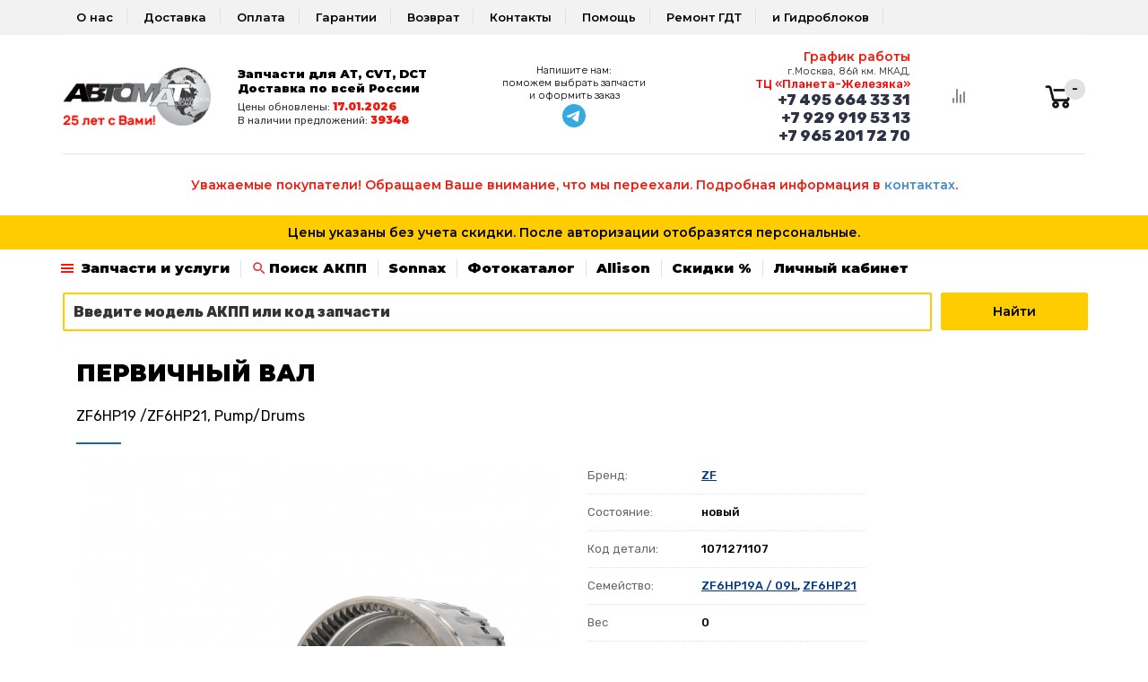

--- FILE ---
content_type: text/html; charset=utf-8
request_url: https://www.abtomat.ru/partDetail.aspx?code=1071-271-107
body_size: 86535
content:


<!DOCTYPE html>
<html>
<head id="Head1"><title>
	1071-271-107, ПЕРВИЧНЫЙ ВАЛ, для АКПП ZF6HP19A / 09L, ZF6HP21 купить в интернет-магазине Abtomat.ru
</title><meta http-equiv="Content-Type" content="text/html; charset=utf-8" /><meta name="viewport" content="width=device-width, initial-scale=1, user-scalable=no" /><meta name="Keywords" content="[keywords]" /><meta name="Description" content="1071-271-107, ПЕРВИЧНЫЙ ВАЛ, ZF6HP19 /ZF6HP21, Pump/Drums купить по выгодной цене в интернет-магазине Abtomat. Доставка запчастей акпп по России. Профессиональная консультация и подбор запчастей." /><meta name="robots" content="[indexfollow]" /><meta name="yandex-verification" content="7d5d05e047cd9338" /><link rel="icon" href="/favicon.ico" type="image/x-icon" /><link rel="shortcut icon" href="/favicon.ico" type="image/x-icon" /><link rel="stylesheet" href="/css/bootstrap.css" /><link rel="stylesheet" href="/css/css.css" /><link rel="stylesheet" href="/css/menu.css" /><link rel="stylesheet" href="/css/nav-cart.css" /><link rel="stylesheet" href="/css/search-tabs.css" /><link rel="stylesheet" href="/css/catalog-tabs.css" /><link rel="stylesheet" href="/css/pushy.css" /><link rel="stylesheet" href="/css/ya.css" />


    <script src="https://ajax.googleapis.com/ajax/libs/jquery/1.12.0/jquery.min.js"></script>
    <script type="text/javascript" src="/js/magiczoomplus/magiczoomplus.js"></script>
   <link rel="stylesheet" type="text/css" href="/js/magiczoomplus/magiczoomplus.css" /><link href="https://fonts.googleapis.com/css2?family=Montserrat:wght@100;300;400;500;600;700;900&amp;display=swap" rel="stylesheet" /></head>

<body>
<form method="post" action="/partDetail.aspx?code=1071-271-107" id="frmMain">
<div class="aspNetHidden">
<input type="hidden" name="__EVENTTARGET" id="__EVENTTARGET" value="" />
<input type="hidden" name="__EVENTARGUMENT" id="__EVENTARGUMENT" value="" />
<input type="hidden" name="__VIEWSTATE" id="__VIEWSTATE" value="/[base64]/0YfQsNGB0YLQtdC5INCw0LrQv9C/INC/0L4g0KDQvtGB0YHQuNC4LiDQn9GA0L7RhNC10YHRgdC40L7QvdCw0LvRjNC90LDRjyDQutC+0L3RgdGD0LvRjNGC0LDRhtC40Y8g0Lgg0L/[base64]/RG9jX0lEPTExODA0NA7QktC+0LfQstGA0LDRgmQCBQ9kFgJmDxUCGi9jb250ZW50LmFzcHg/[base64]/[base64]/QvtC60YPQv9C60Lgg0LPQuNC00YDQvtCx0LvQvtC60LA8L2gxPmRkAgYQFgIfBgXSCtCS0Ysg0L/RgNC40L7QsdGA0LXRgtCw0LXRgtC1IDEwMCUg0YDQsNCx0L7Rh9C40Lkg0LPQuNC00YDQvtCx0LvQvtC6LiDQlNC70Y8g0LPQsNGA0LDQvdGC0LjQuCDQtdCz0L4g0LjRgdC/0YDQsNCy0L3QvtGB0YLQuCDQvNGLINCy0YHQtdCz0LTQsCDQv9GA0L7QstC+0LTQuNC8INC/[base64]/0YDQvtGF0L7QtNC40YIg0L7QsdGP0LfQsNGC0LXQu9GM0L3Rg9GOINC+0LHQutCw0YLQutGDINC90LAg0YHRgtC10L3QtNC1LiANCtCf0YDQuCDQu9GO0LHRi9GFINGB0LvQvtC20L3QvtGB0YLRj9GFINCyINC/0YDQvtGG0LXRgdGB0LUg0YPRgdGC0LDQvdC+0LLQutC4INC40LfQtNC10LvQuNGPINC80LXRhdCw0L3QuNC6INC/0L7QutGD0L/QsNGC0LXQu9GPINC+0LHRj9C30LDRgtC10LvRjNC90L4g0L/QvtC70YPRh9Cw0LXRgiDQvdCw0YjRgyDQv9C+0LTQtNC10YDQttC60YMgLSDQutCy0LDQu9C40YTQuNGG0LjRgNC+0LLQsNC90L3Rg9GOINC/0L7QvNC+0YnRjCDQvdCw0YjQtdCz0L4g0LzQsNGB0YLQtdGA0LAg0L/[base64]/QvtGB0LvQtSDQvdC10YPQtNCw0YfQvdGL0YUg0L/QvtC/0YvRgtC+0Log0YPRgdGC0LDQvdC+0LLQutC4IC0g0YfQsNGB0YLRjCDRgdGA0LXQtNGB0YLQsiAo0L7RgiAyLjUwMCDQtNC+IDUuMDAwKSDQvNC+0LbQtdGCINCx0YvRgtGMINGD0LTQtdGA0LbQsNC90LAsINC00LvRjyDQv9C+0LLRgtC+0YDQvdC+0Lkg0L/QtdGA0LXQsdC+0YDQutC4INC4INC/0YDQvtCy0LXRgNC+0Log0YDQsNCx0L7RgtC+0YHQv9C+0YHQvtCx0L3QvtGB0YLQuCDQuNC30LTQtdC70LjRjy4NCijQktC+0LfQstGA0LDRgiDRgdGA0LXQtNGB0YLQsiDQv9GA0L7QuNGB0YXQvtC00LjRgiDQsiDQv9C+0LvQvdC+0Lwg0L7QsdGK0ZHQvNC1INC/0YDQuCDRgdC+0YXRgNCw0L3QvdC+0YHRgtC4INC90LDRiNC40YUg0L/Qu9C+0LzQsSwg0LjRgdC60LvRjtGH0LDRjtGJ0LjRhSDRg9GB0YLQsNC90L7QstC60YMg0L3QsCDQsNCy0YLQvtC80L7QsdC40LvRjCDQuCDQv9GA0L7QstC10YDQutC4INC60L7QvNC/0LvQtdC60YLQvdC+0YHRgtC4INCz0LjQtNGA0L7QsdC70L7QutCwKWRkAgMPFgIfBGVkAgcPZBYCAgEPDxYGHghDc3NDbGFzcwUKYnRuLWRhbmdlch8GBQzQl9Cw0L/[base64]/0YDQsNCy0LrRgyDQt9Cw0L/Rh9Cw0YHRgtC10Lkg0L/QviDQstGB0LXQuSDQoNC+0YHRgdC40LguINCV0YHQu9C4INC30LDQutCw0Lcg0L/QvtC00YLQstC10YDQttC00ZHQvSDQtNC+IDE0OjAwINC+0L0g0L7RgtCz0YDRg9C20LDQtdGC0YHRjyDQsiDRgtGA0LDQvdGB0L/QvtGA0YLQvdGD0Y4g0LrQvtC80L/QsNC90LjRjiDQuNC70Lgg0L/QtdGA0LXQvNC10YnQsNC10YLRgdGPINC90LAg0L/Rg9C90LrRgiDRhdGA0LDQvdC10L3QuNGPINC4INCy0YvQtNCw0YfQuCZuYnNwO9CyINGC0L7RgiDQttC1INC00LXQvdGMLiDQldGB0LvQuCDQt9Cw0LrQsNC3INC/0L7QtNGC0LLQtdGA0LbQtNGR0L0g0L/QvtGB0LvQtSAxNDowMCDRgtC+INC+0YLQs9GA0YPQt9C60LAg0Lgg0L/[base64]/Qu9Cw0YfQtdC90L3Ri9GFINC30LDQutCw0LfQvtCyINGBINC90LDRiNC40YUg0YHQutC70LDQtNC+0LIg0LIg0L/[base64]/QvtC30LLQvtC70Y/QtdGCINC60LvQuNC10L3RgtCw0Lwg0L/[base64]/0L7RgNGC0L3Ri9C80Lgg0LrQvtC80L/QsNC90LjRj9C80Lgg0L/QviDQoNC+0YHRgdC40Lg8L2gzPg0KPHA+0KPQv9Cw0LrQvtCy0LrQsCDQuCDQtNC+0YHRgtCw0LLQutCwINC/0L4g0JzQvtGB0LrQstC1ICjQtNC+INGC0YDQsNC90YHQv9C+0YDRgtC90L7QuSDQutC+0LzQv9Cw0L3QuNC4KSDQvtGB0YPRidC10YHRgtCy0LvRj9C10YLRgdGPINC90LDQvNC4INCx0LXRgdC/0LvQsNGC0L3QviDQtNC70Y8mbmJzcDvQt9Cw0LrQsNC30L7QsiDRgdCy0YvRiNC1IDEwIDAwMCDRgNGD0LHQu9C10LkuPC9wPg0KPHA+0JLQndCY0JzQkNCd0JjQlSE8YnI+DQogINCd0LUg0L/QvtC70L3Ri9C1INC40LvQuCDQvdC1INC/0YDQsNCy0LjQu9GM0L3Ri9C1INC60L7QvdGC0LDQutGC0L3Ri9C1INC00LDQvdC90YvQtSDQv9C+0LvRg9GH0LDRgtC10LvRjyDQvNC+0LPRg9GCINC/0YDQuNCy0LXRgdGC0Lgg0Log0LTQvtC/0L7Qu9C90LjRgtC10LvRjNC90YvQvCDQt9Cw0LTQtdGA0LbQutCw0LwhINCf0L7QttCw0LvRg9C50YHRgtCwLCDQstC90LjQvNCw0YLQtdC70YzQvdC+INC/[base64]/0LvQsNGC0YMg0LLQvtC30LzQvtC20L3QviDQstGL0LHQuNGA0LDRjyDQtNC70Y8g0L/QtdGA0LXQstC+0LfQutC4INGC0YDQsNC90YHQv9C+0YDRgtC90YPRjiDQutC+0LzQv9Cw0L3QuNGOINCh0JTQrdCaIC0g0LzRiyDQv9C+0LvRg9GH0LjQu9C4INC4INC/0YDQuNCz0L7RgtC+0LLQuNC70Lgg0JLQsNC8INC70YPRh9GI0LjQtSDRhtC10L3RiyDRjdGC0L7Qs9C+INC/0LXRgNC10LLQvtC30YfQuNC60LAhPGJyPg0K0JrRgNC+0LzQtSDQodCU0K3QmiDQtNC+0YHRgtCw0LLQutGDINC30LDQutCw0LfQvtCyINC/0L4g0KDQvtGB0YHQuNC4INC80Ysg0LTQvtCy0LXRgNGP0LXQvCDRgtGA0LDQvdGB0L/QvtGA0YLQvdGL0LzQuCDQutC+0LzQv9Cw0L3QuNGP0Lwg0LIg0YHQv9C40YHQutC1INC90LjQttC1LCDQvdC+INC+0L/Qu9Cw0YLQsCDQv9C10YDQtdCy0L7Qt9C60Lgg0LLQvtC30LzQvtC20L3QsCDQu9C40YjRjCDQv9GA0Lgg0L/[base64]/[base64]/[base64]/Qu9Cw0YLQvtC5INC/0LXRgNC10LLQvtC30LrQuCDQtNC+INC/0YPQvdC60YLQsCDQvdCw0LfQvdCw0YfQtdC90LjRjyAoMTAwMCDRgNGD0LHQu9C10Lkg0LTQu9GPINC+0L/Qu9Cw0YLRiyDQtNC+0YHRgtCw0LLQutC4INC/0L7RgdGL0LvQvtC6INC00L4gNSDQutCzLiDQv9GA0LjQsdCw0LLQu9GP0LXRgtGB0Y8g0LDQstGC0L7QvNCw0YLQuNGH0LXRgdC60LgpPC9saT4NCjwvdWw+DQoNCjxwPlAuUy4g0J/RgNC+0YHQuNC8INCy0LDRgSDRgdCy0LXRgNGP0YLRjCDRgtC10YXQvdC40YfQtdGB0LrQuNC1INC/0LDRgNCw0LzQtdGC0YDRiyDQtNC10YLQsNC70LXQuSDQuCDQutC+0LzQv9C70LXQutGC0L7QsiDRgSDQvtC/[base64]/0L7RgdC70LUg0LXQs9C+INC+0L/Qu9Cw0YLRiyEg0KPQv9Cw0LrQvtCy0LrQsCDQuCDQtNC+0YHRgtCw0LLQutCwINC/0L7RgdGL0LvQutC4INC/0LXRgNC10LLQvtC30YfQuNC60YMg0YHQvtCy0LXRgNGI0LDQtdGC0YHRjyDQvdCw0LzQuCDRgtC+0LvRjNC60L4g0L/QviDQv9GA0L7RgdGM0LHQtSDQutC70LjQtdC90YLQsCDQuCDQt9Cw0LrQsNC90YfQuNCy0LDQtdGC0YHRjyDQv9C+0YHQu9C1IDE4OjAwINC/0LXRgNC10LTQsNGH0LXQuSAi0Y3RgdGC0LDRhNC10YLRiyIg0LIg0LLQuNC00LUgU01TINGC0YDQtdC60LAg0LTQu9GPINC+0YLRgdC70LXQttC40LLQsNC90LjRjyDQvtGC0L/RgNCw0LLQu9C10L3QuNGPLiDQndCwINC00LDQvdC90L7QvCDRjdGC0LDQv9C1LCDQvtGC0LzQtdC90LjRgtGMINGH0YLQvi3Qu9C40LHQviDQsdC10Lcg0YTQuNC90LDQvdGB0L7QstGL0YUg0L/[base64]/QtdGA0LXQstC+0LfQutC4INC/0YDQuCDQvtGC0LrQsNC30LUg0LzQvtCz0YPRgiDRgdGC0LDRgtGMINC00L7RgNC+0LbQtSDRgdGC0L7QuNC80L7RgdGC0Lgg0YHQsNC80LjRhSDQstC+0LfQstGA0LDRidCw0LXQvNGL0YUg0L/QvtC30LjRhtC40LkgLSDQv9GA0L7RgdC40Lwg0Y3RgtC+INGD0YfQuNGC0YvQstCw0YLRjCDQv9GA0LjQvdC40LzQsNGPINGA0LXRiNC10L3QuNC1Ljxicj4NCtCh0L/QsNGB0LjQsdC+INC30LAg0L/QvtC90LjQvNCw0L3QuNC1ITwvcD5kZAIUD2QWBAICEBYCHwYFOjxoMT7QmtCw0YDRgtC+0YfQutCwLiDQkdC10LfQvtC/[base64]/QvtC70YPRh9C10L3QvdC+0LPQviDQv9GA0Lgg0L7RhNC+0YDQvNC70LXQvdC40Lg7PC9saT48bGk+0J7QvdC70LDQudC9LdC/0LXRgNC10LLQvtC00Ysg0LTQu9GPINC/0L7RgdGC0L7Rj9C90L3Ri9GFINC/0L7QutGD0L/QsNGC0LXQu9C10Lk7PC9saT48bGk+0J7RgtCz0YDRg9C30LrQuCDQv9GA0L7QuNGB0YXQvtC00Y/RgiDQsiDQtNC10L3RjCDQvtC/0LvQsNGC0Ysg0LjQu9C4INC90LAg0YHQu9C10LTRg9GO0YnQuNC5INGA0LDQsdC+0YfQuNC5INC00LXQvdGMOzwvbGk+PGxpPtCR0LXQtyDQvtC/0LvQsNGC0Ysg0LfQsNC60LDQt9GLINC90LUg0L7RgtCz0YDRg9C20LDRjtGC0YHRjyAtINC+0L/Qu9Cw0YLRiyDQv9GA0Lgg0L/QvtC70YPRh9C10L3QuNC4INC90LUg0L/RgNCw0LrRgtC40LrRg9C10Lw8L2xpPg0KPC91bD4NCjxwPtCe0L/[base64]/0LvQsNGC0LjRgtGMINC30LDQutCw0Lcg0LHQsNC90LrQvtCy0YHQutC40Lwg0L/QtdGA0LXQstC+0LTQvtC8LCBRUi3QutC+0LTQvtC8INC40LvQuCDRh9C10YDQtdC3INC40L3RgtC10YDQvdC10YIg0YEg0L/[base64]/[base64]/0YDQuNC+0LHRgNC10YLQtdC90LjRjyDRgtC+0LLQsNGA0LAg0LIg0LLQuNC00LUg0LrQvtC80L/Qu9C10LrRgtGD0Y7RidC40YUg0J/RgNC+0LTQsNCy0LXRhiDQs9Cw0YDQsNC90YLQuNGA0YPQtdGCINGA0LDQsdC+0YLQvtGB0L/QvtGB0L7QsdC90L7RgdGC0Ywg0LrQsNC20LTQvtC5INC40Lcg0LrQvtC80L/[base64]/RgNC40L7QsdGA0LXRgtCw0LXQvNC+0LPQviDRgtC+0LLQsNGA0LAg0Lgg0YLQvtCy0LDRgNCwINC40LzQtdGO0YnQtdCz0L7RgdGPINGDINCf0L7QutGD0L/[base64]/[base64]/0YDQuNC90LjQvNCw0LXRgtGB0Y8g0L3QsCDQs9Cw0YDQsNC90YLQuNC50L3QvtC1INC+0LHRgdC70YPQttC40LLQsNC90LjQtSDQsiDQotCe0Jkg0JbQlSDQutC+0LzQv9C70LXQutGC0L3QvtGB0YLQuCwg0LIg0LrQvtGC0L7RgNC+0Lkg0L7QvSDQsdGL0Lsg0L/RgNC40L7QsdGA0LXRgtC10L0uPC9saT4NCjxsaT7Qn9C+0YLRgNC10LHQuNGC0LXQu9GMINCy0L/RgNCw0LLQtSDQvtGC0LrQsNC30LDRgtGM0YHRjyDQvtGCINGC0L7QstCw0YDQsCDQsiDQu9GO0LHQvtC1INCy0YDQtdC80Y8g0LTQviDQtdCz0L4g0L/QtdGA0LXQtNCw0YfQuCwg0LAg0L/[base64]/QvtGC0YDQtdCx0LjRgtC10LvRjNGB0LrQuNC1INGB0LLQvtC50YHRgtCy0LAsPGJyPg0KLSDQv9GA0LjRgdGD0YLRgdGC0LLRg9C10YIg0LTQvtC60YPQvNC10L3Rgiwg0L/QvtC00YLQstC10YDQttC00LDRjtGJ0LjQuSDRhNCw0LrRgiDQuCDRg9GB0LvQvtCy0LjRjyDQv9C+0LrRg9C/0LrQuCDRg9C60LDQt9Cw0L3QvdC+0LPQviDRgtC+0LLQsNGA0LAuPGJyPg0K0J7RgtGB0YPRgtGB0YLQstC40LUg0YMg0L/QvtGC0YDQtdCx0LjRgtC10LvRjyDQlNCe0JrQo9Cc0JXQndCi0JAsINC/0L7QtNGC0LLQtdGA0LbQtNCw0Y7RidC10LPQviDRhNCw0LrRgiDQuCDRg9GB0LvQvtCy0LjRjyDQv9C+0LrRg9C/0LrQuCDRgtC+0LLQsNGA0LAsINCd0JUg0LvQuNGI0LDQtdGCINC10LPQviDQstC+0LfQvNC+0LbQvdC+0YHRgtC4INGB0YHRi9C70LDRgtGM0YHRjyDQvdCwINC00YDRg9Cz0LjQtSDQtNC+0LrQsNC30LDRgtC10LvRjNGB0YLQstCwINC/0YDQuNC+0LHRgNC10YLQtdC90LjRjyDRgtC+0LLQsNGA0LAg0YMg0LTQsNC90L3QvtCz0L4g0L/RgNC+0LTQsNCy0YbQsC48L2xpPg0KPGxpPtCf0YDQuCDQvtGC0LrQsNC30LUg0L/QvtGC0YDQtdCx0LjRgtC10LvRjyDQvtGCINGC0L7QstCw0YDQsCDQv9GA0L7QtNCw0LLQtdGGINCy0L7Qt9Cy0YDQsNGJ0LDQtdGCINC10LzRgyDQtNC10L3QtdC20L3Rg9GOINGB0YPQvNC80YMsINGD0L/Qu9Cw0YfQtdC90L3Rg9GOINC/0L7RgtGA0LXQsdC40YLQtdC70LXQvCDQv9C+INC00L7Qs9C+0LLQvtGA0YMsINC30LAg0LjRgdC60LvRjtGH0LXQvdC40LXQvCDRgNCw0YHRhdC+0LTQvtCyINC/0YDQvtC00LDQstGG0LAg0L3QsCDQtNC+0YHRgtCw0LLQutGDINC+0YIg0L/QvtGC0YDQtdCx0LjRgtC10LvRjyDQstC+0LfQstGA0LDRidC10L3QvdC+0LPQviDRgtC+0LLQsNGA0LAsINC90LUg0L/QvtC30LTQvdC10LUg0YfQtdC8INGH0LXRgNC10Lcg0JTQldCh0K/QotCsINCU0J3QldCZINGB0L4g0LTQvdGPINC/[base64]/QvtGB0YLQsNCy0YnQuNC60L7QvCDQvdCwINC30LDQv9Cw0YHQvdGL0LUg0YfQsNGB0YLQuCAo0KLQvtCy0LDRgCkg0LTQu9GPINCw0LLRgtC+0LzQvtCx0LjQu9C10LksINGB0L7RgdGC0LDQstC70Y/QtdGCIDEyICZuYnNwO9C80LXRgdGP0YbQtdCyINGBINC80L7QvNC10L3RgtCwINC/0L7RgdGC0LDQstC60Lgg0KLQvtCy0LDRgNCwINCf0L7QutGD0L/[base64]/0YDQuNC90LjQvNCw0Y7RgtGB0Y8g0YLQvtC70YzQutC+INCyINGC0L7QvCDRgdC70YPRh9Cw0LUsINC10YHQu9C4INGD0YHRgtCw0L3QvtCy0LrQsCDQv9GA0L7QuNC30LLQvtC00LjQu9Cw0YHRjCDQv9GA0LXQtNC/0YDQuNGP0YLQuNC10LwgKNC/0YDQtdC00L/RgNC40L3QuNC80LDRgtC10LvQtdC8KSwg0LrQstCw0LvQuNGE0LjQutCw0YbQuNGPINC60L7RgtC+0YDQvtCz0L4g0L3QsCDQstGL0L/QvtC70L3QtdC90LjQtSDQtNCw0L3QvdC+0LPQviDQstC40LTQsCDRgNCw0LHQvtGCINC/0L7QtNGC0LLQtdGA0LbQtNCw0LXRgtGB0Y8g0YHQvtC+0YLQstC10YLRgdGC0LLRg9GO0YnQuNC8INGB0LXRgNGC0LjRhNC40LrQsNGC0L7QvC48L2xpPg0KPGxpPtCY0Lct0LfQsCDRgNC10LzQvtC90YLQsCDQuNC70Lgg0L/QvtGB0YLQsNCy0LrQuCDQt9Cw0LzQtdC90Ysg0KLQvtCy0LDRgNCwINCz0LDRgNCw0L3RgtC40LnQvdGL0Lkg0YHRgNC+0Log0L3QtSDQv9GA0L7QtNC70LXQstCw0LXRgtGB0Y88L2xpPg0KDQo8bGk+0JPQsNGA0LDQvdGC0LjQudC90YvQtSDQvtCx0Y/Qt9Cw0YLQtdC70YzRgdGC0LLQsCDQvdC1INGA0LDRgdC/0YDQvtGB0YLRgNCw0L3Rj9GO0YLRgdGPINC90LA6DQo8b2wgc3RhcnQ9IjEiIGNsYXNzPSJsaS1saXN0Ij4NCjxsaT7QotC+0LLQsNGALCDQuNGB0L/QvtC70YzQt9GD0LXQvNGL0Lkg0L3QtSDQv9C+INC90LDQt9C90LDRh9C10L3QuNGOINC40LvQuCDRgSDQvdCw0YDRg9GI0LXQvdC40LXQvCDQv9GA0LDQstC40Lsg0L/RgNC40LzQtdC90LXQvdC40Y8sINGN0LrRgdC/0LvRg9Cw0YLQsNGG0LjQuCDQuCDQvtCx0YHQu9GD0LbQuNCy0LDQvdC40Y8sINC+0L/QuNGB0LDQvdC90YvRhSDQsiDRgtC10YXQvdC40YfQtdGB0LrQvtC5INC00L7QutGD0LzQtdC90YLQsNGG0LjQuC48L2xpPg0KPGxpPtCi0L7QstCw0YAsINC/0L7QstGA0LXQttC00LXQvdC40LUg0LrQvtGC0L7RgNC+0LPQviDQstC+0LfQvdC40LrQu9C+INCy0YHQu9C10LTRgdGC0LLQuNC1INC+0YjQuNCx0L7QuiDQn9C+0LrRg9C/0LDRgtC10LvRjyDQv9GA0Lgg0L/QvtC00LHQvtGA0LUg0LfQsNC/0YfQsNGB0YLQtdC5LCDQvdC10LrQstCw0LvQuNGE0LjRhtC40YDQvtCy0LDQvdC90L7QuSDRg9GB0YLQsNC90L7QstC60LUsINC/0L7QstGA0LXQttC00LXQvdC40Y/[base64]/[base64]/0L7RgNGC0L3Ri9GFINC/0YDQvtC40YHRiNC10YHRgtCy0LjQuSwg0LjQvNC10Y7RidC40LUg0YHQu9C10LTRiyDQvdC10L/RgNCw0LLQuNC70YzQvdC+0Lkg0YPRgdGC0LDQvdC+0LLQutC4INC4INC/0L7QstGA0LXQttC00LXQvdC40LUg0LrQvtGC0L7RgNGL0YUg0Y/[base64]/0L7QutGD0L/QsNGC0LXQu9C4ITwvaDI+DQo8aHI+DQo8cD7QktC10YDQvdGD0YLRjCDQkS/QoyDQt9Cw0L/Rh9Cw0YHRgtC4INC90LDQt9Cw0LQsINC6INGB0L7QttCw0LvQtdC90LjRjiwg0L3QtdCy0L7Qt9C80L7QttC90L4uPGJyPg0K0J/[base64]/0L7RgdC70LUg0L7Qv9C70LDRgtGLINC+0LfQvdCw0YfQsNC10YIg0YHQvtCz0LvQsNGB0LjQtSDRgSDRjdGC0LjQvNC4INGD0YHQu9C+0LLQuNGP0LzQuC48L3A+DQo8cD7QodC/0LDRgdC40LHQviDQt9CwINC/[base64]/Qu9Cw0YjQutC4INGBINC60L7RgNC30LjQvdC+0Lk8L2gxPmRkAgYQFgIfBgWoA9CU0L7QsdCw0LLQuNCyINCyINCa0L7RgNC30LjQvdGDINGA0LXQvNC60L7QvNC/0LvQtdC60YIg0LzQsNGB0YLQtdGA0LrQuNGCINCS0Ysg0YPQstC10LvQuNGH0LjRgtC1INGB0LLQvtGOINGB0LrQuNC00LrRgyDQtdGJ0ZEg0L3QsCAtMTAlINC4INGB0LzQvtC20LXRgtC1INGA0LDRgdGB0YfQuNGC0YvQstCw0YLRjCDQvdCwINCx0LXRgdC/0LvQsNGC0L3Rg9GOINC00L7RgdGC0LDQstC60YMg0LfQsNC60LDQt9CwINC/0L4g0JzQvtGB0LrQstC1LjxkaXY+PGJyPjwvZGl2PjxkaXY+0JLQvtC30LzQvtC20L3QsCDQvNCz0L3QvtCy0LXQvdC90LDRjyDQvtC/0LvQsNGC0LAg0LfQsNC60LDQt9CwINC60LDRgNGC0L7QuSBWSVNBINC40LvQuCBNQVNURVJDQVJEINC00LvRjyDRg9GB0LrQvtGA0LXQvdC40Y8g0L7RgtCz0YDRg9C30LrQuC48L2Rpdj5kZAIDD2QWAgIBD2QWBAICEBYCHwYFQTxoMT7QotC10LrRgdGCINC/0L7RgdC70LUg0L/QvtC70L7QttC40YLRjCDQsiDQutC+0YDQt9C40L3RgzwvaDE+ZGQCBhAWAh8GBdkB0JLRiyDQvtGC0L/RgNCw0LLQuNC70Lgg0L3QsNC8INGN0LrRgdC/0YDQtdGB0YEt0LfQsNC/0YDQvtGBLjxicj4NCtCf0L7QttCw0LvRg9C50YHRgtCwLCDQtNC+0LbQtNC40YLQtdGB0YwgU01TINGBINC+0YLQstC10YLQvtC8INC40LvQuCDQt9Cy0L7QvdC+0Log0YHQvtGC0YDRg9C00L3QuNC60LAuIDxicj4NCtCh0L/QsNGB0LjQsdC+INC30LAg0L7QsdGA0LDRidC10L3QuNC1IWRkAgcPZBYMZg9kFgQCAhAWAh8GBRM8aDE+0KHQuNC90Y/RjzwvaDE+ZGQCBhAWAh8GBVDQkNCy0YLQvtGA0LjQt9GD0LnRgtC10YHRjCwg0YfRgtC+0LHRiyDQstC40LTQtdGC0Ywg0YbQtdC90Ysg0YHQviDRgdC60LjQtNC60L7QuWRkAgIPZBYEAgIQFgIfBgUpPGgxPtCa0YDQsNGB0L3QsNGPINC/0L7QtCDQt9Cw0LrQsNC3PC9oMT5kZAIGEBYCHwYF4gQ8cD7QotC+0LLQsNGAINC+0YLRgdGD0YLRgdGC0LLRg9C10YIuINCU0LvRjyDQv9C+0LjRgdC60LAg0JLQsNC8INC90LXQvtCx0YXQvtC00LjQvNC+INC+0YTQvtGA0LzQuNGC0Ywg0LfQsNC/0YDQvtGBINC4INC+0YHRgtCw0LLQuNGC0Ywg0YHQstC+0Lkg0LrQvtC90YLQsNC60YIuICDQndCw0LbQvNC40YLQtSDQutC90L7Qv9C60YMgwqs8c3Ryb25nPtCX0LDQv9GA0L7RgTwvc3Ryb25nPsK7INC00LvRjyDQvtGC0L/RgNCw0LLQutC4INC30LDRj9Cy0LrQuCDQvdCwINGC0L7QstCw0YAgKDxzdHJvbmc+0L/QviDRgtC10LvQtdGE0L7QvdGDINC30LDRj9Cy0LrQuCDQvdC1INC/0YDQuNC90LjQvNCw0Y7RgtGB0Y88L3N0cm9uZz4pLiDQnNGLINC/0L7QuNGJ0LXQvCDQtdCz0L4g0LIg0YDQsNCx0L7Rh9C10LUg0LLRgNC10LzRjyDQuCDRgdCy0Y/QttC10LzRgdGPINGBINCS0LDQvNC4INC00LvRjyDRgdC+0LPQu9Cw0YHQvtCy0LDQvdC40Y8g0L/[base64]/QvtGE0L7RgNC80LjRgtGMINC30LDQutCw0Lc8L2g0Pg0KPGhyPg0KPG9sPg0KPGxpPtCa0L3QvtC/0LrQvtC5ICLQkiDQutC+0YDQt9C40L3RgyIg0LTQvtCx0LDQstGM0YLQtSDRgtC+0LLQsNGAINCyINC60L7RgNC30LjQvdGDOzwvbGk+DQo8bGk+0J/QtdGA0LXQudC00LjRgtC1IDxhIGhyZWY9Ii9iYXNrZXQuYXNweCIgdGFyZ2V0PSJfYmxhbmsiPtCyINC60L7RgNC30LjQvdGDPC9hPiDQuCDQstGL0LHQtdGA0LjRgtC1INGB0L/QvtGB0L7QsSDQv9C+0LvRg9GH0LXQvdC40Y8g0LfQsNC60LDQt9CwOzwvbGk+DQo8bGk+0JDQstGC0L7RgNC40LfRg9C50YLQtdGB0Ywg0L/QviDQvNC+0LHQuNC70YzQvdC+0LzRgyDQvdC+0LzQtdGA0YMg0Lgg0L/QvtC00YLQstC10YDQtNC40YLQtSDQt9Cw0LrQsNC3LjwvbGk+DQo8L29sPg0K0J/QvtC60YPQv9Cw0YLQtdC70Y/[base64]/Qu9Cw0YfQtdC90L3Ri9GFINC30LDQutCw0LfQvtCyINGBINC90LDRiNC40YUg0YHQutC70LDQtNC+0LIg0LIg0L/[base64]/RG9jX0lEPTQzNzQwIiB0YXJnZXQ9Il9ibGFuayI+0J/QktCXINCf0LvQsNC90LXRgtCwINCW0LXQu9C10LfRj9C60LA8L2E+KS48YnI+DQrQktC+0LfQvdC40LrQvdGD0YIg0LLQvtC/0YDQvtGB0Ysg0L/[base64]/[base64]/[base64]/HqGpL9E4fClQc=" />
</div>

<script type="text/javascript">
//<![CDATA[
var theForm = document.forms['frmMain'];
if (!theForm) {
    theForm = document.frmMain;
}
function __doPostBack(eventTarget, eventArgument) {
    if (!theForm.onsubmit || (theForm.onsubmit() != false)) {
        theForm.__EVENTTARGET.value = eventTarget;
        theForm.__EVENTARGUMENT.value = eventArgument;
        theForm.submit();
    }
}
//]]>
</script>


<script src="/WebResource.axd?d=4HrSpG_cMdjCEj35f5i9pMYSsBnF_ks2J3CHP_KbQLgHnv4FvcP35PqQK06Dd93oT-BROwq3PHOoUiPK0uhlyA2&amp;t=637823473705833095" type="text/javascript"></script>


<script src="/ScriptResource.axd?d=cCXkCE0yMSKXfj0mpkfXlW35C42w8ooofzsYaAcWAcV5XLjlJeb7soZxuvUaPPagXfzDhg8FTnkkjr5X33WHu9YEHVQ3ygY-8v0GpCsiPZcwaNi3XeJI7z5CJrEohT6ZwKSZ6N6bsVeJEOdNWMnSc0TnberQQ7K7PsIpntL23aY1&amp;t=ffffffffaa493ab8" type="text/javascript"></script>
<script type="text/javascript">
//<![CDATA[
if (typeof(Sys) === 'undefined') throw new Error('ASP.NET Ajax client-side framework failed to load.');
//]]>
</script>

<script src="/ScriptResource.axd?d=Ojq6pmezbvEiqjqMOe1vjmt2AHaCK0X-GCKYzj-YxjmsxNVBXWzi2g-vhsXlRVu_439iUywLWscHneMK1kVe4ywU7xOcybDrdpltB-3wB_e6TpJl2fErFHbcBqfjZMYzbsTQekOugSCv18EKmGFAUOh_mVeG79e2k4pOe0_WFa8qpS3AZJvFfiyNPlC6IiYA0&amp;t=ffffffffaa493ab8" type="text/javascript"></script>
<div class="aspNetHidden">

	<input type="hidden" name="__VIEWSTATEGENERATOR" id="__VIEWSTATEGENERATOR" value="AB3A1B8F" />
</div>
    <div class="site-overlay"></div>
    <div id="container">

    
        <div id="UpdateProgress1" style="display:none;">
	
            <div style="position: fixed;z-index: 101;top: 50%;left: 50%;margin: -64px 0 0 -64px;">
                <img src="/img/wait.gif" />
            </div>
        
</div>
        <script type="text/javascript">
//<![CDATA[
Sys.WebForms.PageRequestManager._initialize('ctl00$ScriptManager1', 'frmMain', ['tctl00$MasterHeader1$UpdatePanel1','MasterHeader1_UpdatePanel1','tctl00$cphIndex$partDetail1$UpdatePanel01','cphIndex_partDetail1_UpdatePanel01','tctl00$cphIndex$partDetail1$UpdatePanel002','cphIndex_partDetail1_UpdatePanel002'], [], [], 90, 'ctl00');
//]]>
</script>



        

<div class="header-menu-area">
  <div class="container">
     <div class="header-menu-layer">
        <div class="row">
            <div class="col-md-12 hidden-sm hidden-xs top-menu">
<ul class="menu">
                
                        <li><a href="/content.aspx?Doc_ID=45182" >О нас</a></li>
                    
                        <li><a href="/content.aspx?Doc_ID=43740" >Доставка</a></li>
                    
                        <li><a href="/content.aspx?Doc_ID=43462" >Оплата</a></li>
                    
                        <li><a href="/content.aspx?Doc_ID=42725" >Гарантии</a></li>
                    
                        <li><a href="/content.aspx?Doc_ID=118044" >Возврат</a></li>
                    
                        <li><a href="/content.aspx?Doc_ID=45186" >Контакты</a></li>
                    
                        <li><a href="/content.aspx?Doc_ID=45187" >Помощь</a></li>
                    
                        <li><a href="/repairGT.aspx" >Ремонт ГДТ</a></li>
                    
                        <li><a href="/repair-gb.aspx" >и Гидроблоков</a></li>
                    
</ul>
           </div>
        </div>
     </div>
  </div>
</div>


<div id="MasterHeader1_UpdatePanel1">
	

<div class="info-mobile-area hidden-lg hidden-md hidden-sm push">
  <div class="container">
     <div class="info-mobile-layer">
        <div class="row">
            <div class="hidden-lg hidden-md col-sm-6 col-xs-6"><a href="tel:+74956643331" style="text-decoration: none">+7 495 6643331</a></div>
            <div class="hidden-lg hidden-md col-sm-6 col-xs-6"><a href="tel:+79299195313" style="text-decoration: none">+7 929 9195313</a></div>
        </div>
     </div>
  </div>
</div>

<div class="header-area push">
   <div class="container">
      <div class="header-layer">
         <div class="row vertical-align">
                 
             
            <div class="col-md-2 col-sm-2 col-xs-9 logo"><a href="/"><img src="/images/logo.png" border="0" /></a></div>
            <div class="col-md-3 hidden-sm hidden-xs name">
                Запчасти для АТ, CVT, DCT<br />
		Доставка по всей России<br />
                <span>Цены обновлены: <div>17.01.2026</div><br />В наличии предложений: <div>39348</div></span>

<!--
<br />
<ul class="nav-work">
  <li><a href="#">График работы в праздники</a>
    <div style="left: 0px; width: 350px!important;">
    <div class="nav-column" style="width: 100%">
     <ul>
       <li class="cart-graph">30.12.2025 с 09 до 17</li>
       <li class="cart-graph">03.01.2026 с 10 до 15</li>
       <li class="cart-graph">05 - 06.01.2026 с 10 до 17</li>
       <li class="cart-graph">07.01.2026 выходной</li>
       <li class="cart-graph">08 - 09.01.2026 с 10 до 17</li>
       <li class="cart-graph">10.01.2026 с 10 до 15</li>
     </ul>
    </div>
    </div>
  </li>
</ul>
-->
            </div>
            <div class="col-md-2 col-sm-3 hidden-xs messenger">Напишите нам:<br />поможем выбрать запчасти<br />и оформить заказ<br />
<a href="https://t.me/+79652017270" rel="nofollow"><img src="/images/telegram.svg" border="0" width="32" /></a>
            </div>
            <div class="col-md-3 col-sm-5 hidden-xs phone">
<ul class="nav-work">
  <li><a href="#">График работы</a>
    <div style="left: 0px; width: 350px!important;">
    <div class="nav-column" style="width: 100%">
     <ul>	 
       <li class="head-graph"><span>Приём звонков и консультации:</span><br />Пн.-Пт.: с 9.00 до 18.00<br />Сб.: с 10.00 до 17.00<br />Вс.: выходной день.</li>
       <li class="head-graph"><span>Выдача оплаченных и доставленных заявок</span> производится с 9:00 до 23:00 ежедневно.</li>
	   
       <li class="head-graph"><a href="/content.aspx?Doc_ID=45186">подробнее о графике работы</a></li>
     </ul>
    </div>
    </div>
  </li>
</ul>
            <br />
            г.Москва, 86й км. МКАД,<br /><a href="/content.aspx?Doc_ID=45186" style="font-size: 13px; font-weight: 500; color: #ff0000">ТЦ «Планета-Железяка»</a><br />
	    <a href="tel:+74956643331" style="text-decoration: none">+7 495 664 33 31</a><br />
            <a href="tel:+79299195313" style="text-decoration: none">+7 929 919 53 13</a><br />
            <a href="tel:+79652017270" style="text-decoration: none">+7 965 201 72 70</a><br />
            </div>
            <div class="col-md-1 col-sm-1 hidden-xs compare-box"><div id="compare-info"></div></div>
            <div class="hidden-lg hidden-md hidden-sm col-xs-12 messenger">Напишите нам:<br />поможем выбрать запчасти<br />и оформить заказ<br />
<a href="https://t.me/+79652017270" rel="nofollow"><img src="/images/telegram.svg" border="0" width="32" /></a>
            </div>
            <div class="col-md-1 col-sm-1 col-xs-3 cart">
            <ul class="nav-cart">
                <li><a href="/basket.aspx" title="перейти в корзину">
                    <div id="cart-info"><span id="cart_small_goods">- </span></div>
                </a>
                    <div style="right: 0px; width: 220px!important;">
                        <div class="nav-column" style="width: 100%">
                            <ul>
                                <li class="cart-ico-1"><a href="/basket.aspx" id="MasterHeader1_liCartCnt">В вашей корзине товаров: -</a></li>
                                <li class="cart-ico-2"><a href="/basketDelivery.aspx">Выбор способа получения заказа</a></li>
                                <li class="cart-ico-3"><a href="/profile.aspx">Личный кабинет и оплата заказов</a></li>
                            </ul>
                        </div>
                    </div>
                </li>
            </ul>

            </div>
            
         </div>
      </div>
   </div>
</div>

<div class="news-area push">
   <div class="container">
      <div class="news-layer">
         <div class="row">
            <div class="col-md-12 col-sm-12 col-xs-12 news">Уважаемые покупатели! Обращаем Ваше внимание, что мы переехали. Подробная информация в <a href="/content.aspx?Doc_ID=45186">контактах</a>.</div>            
         </div>
      </div>
   </div>
</div>
       

    <script type="text/javascript" src="/js/jquery-migrate-1.2.1.js"></script>
    <script src="/js/jquery.autocomplete.js" type="text/javascript"></script>
    <link href="/_abtomat/External/styles/jquery.autocomplete.css" rel="stylesheet" type="text/css"/>
    <script type="text/javascript" src="/js/utils_new.js"></script>
    <script src="/js/jquery.maskedinput.js"  type="text/javascript"></script>
    <script src="/js/main.js"  type="text/javascript"></script>



</div>


<div class="menu-mobile-area hidden-lg hidden-md push">
   <div class="container">
      <div class="menu-mobile-layer">
         <div class="row">
            <div class="hidden-lg hidden-md col-sm-1 col-xs-2"><div class="menu-btn"><img src="/images/menu_mobile.png" border="0" /></div></div>
            <div class="hidden-lg hidden-md col-sm-11 col-xs-10 name-mobile"><span>Цены обновлены: <div>17.01.2026</div><br />В наличии предложений: <div>39348</div></span>
            </div>
<!--            <div class="hidden-lg hidden-md hidden-sm col-xs-2 wa-mobile"><a href="tel:+78006005134" style="text-decoration: none"><img src="/images/im.png" border="0" /></a></div> -->
         </div>
      </div>
   </div>
</div>



        


<div class='header-box-text'>Цены указаны без учета скидки. После авторизации отобразятся персональные.</div><div id="extraMenu" class="menu-area hidden-sm hidden-xs push">
            <div class="container">
                <div class="menu-layer">
                    <div class="row">
                        <ul class="nav">
                            <li><a href="#" class="catalog-menu">Запчасти и услуги</a>
                                <div style="left: 10px; width: 98%!important;">
                                    <div class="nav-column" style="width: 28%;">
<ul>
<li><a href="/ShortNameList.aspx?Short=Transmissiya">АКПП трансмиссии</a></li>
<li><a href="/ShortNameList.aspx?Short=baraban">Барабаны</a></li>
<li><a href="/ShortNameList.aspx?Short=blok-solenoidov">Блоки соленоидов</a></li>
<li><a href="/ShortNameList.aspx?Short=val">Валы</a></li>
<li><a href="/parts.aspx?SubCategory=vtulki">Втулки</a></li>
<li><a href="/parts.aspx?SubCategory=gidrobloki">Гидроблоки</a></li>
<li><a href="/parts.aspx?SubCategory=gidrotransformatory">Гидротрансформаторы</a></li>
<li><a href="/ShortNameList.aspx?Short=datchik">Датчики</a></li>
<li><a href="/ShortNameList.aspx?Short=differencial">Дифференциалы</a></li>
<li><a href="/ShortNameList.aspx?Short=zadnyaya-kryshka">Задняя крышка корпуса</a></li>
<li><a href="/ShortNameList.aspx?Short=Frikciony-komplekt-">Комплекты фрикционных дисков</a></li>
<li><a href="/ShortNameList.aspx?Short=korpus-akpp">Корпус акпп</a></li>
<li><a href="/parts.aspx?num=13">Литература по ремонту</a></li>
<li><a href="/parts.aspx?SubCategory=lenty">Ленты тормозные</a></li>
</ul>
                                    </div>
                                    <div class="nav-column" style="width: 25%;">
<ul>
<li><a href="/parts.aspx?akpp=&num=16">Масло трансмиссионное</a></li>
<li><a href="/ShortNameList.aspx?Short=nasos">Насосы</a></li>
<li><a href="/ShortNameList.aspx?Short=obgonnaya-mufta">Обгонные муфты</a></li>
<li><a href="/ShortNameList.aspx?Short=opornyj-disk">Опорные диски</a></li>
<li><a href="/ShortNameList.aspx?Short=planetarnyj-ryad">Планетарный ряд</a></li>
<li><a href="/ShortNameList.aspx?Short=poddon">Поддоны</a></li>
<li><a href="/parts.aspx?SubCategory=podshipniki">Подшипники</a></li>
<li><a href="/parts.aspx?SubCategory=porshni">Поршни</a></li>
<li><a href="/ShortNameList.aspx?Short=provodka-elektricheskaya">Проводка</a></li>
<li><a href="/parts.aspx?SubCategory=prokladki">Прокладки</a></li>
<li><a href="/parts.aspx?SubCategory=prochee">Прочее</a></li>
<li><a href="/ShortNameList.aspx?Short=pruzhina">Пружины</a></li>
<li><a href="/ShortNameList.aspx?Short=radiator">Радиаторы охлаждения</a></li>
</ul>
                                    </div>
                                    <div class="nav-column" style="width: 25%;">
<ul>
<li><a href="/ShortNameList.aspx?Short=remen-variatora">Ремни вариатора</a></li>
<li><a href="/parts.aspx?SubCategory=remkomplekty">Ремкомплекты</a></li>
<li><a href="/parts.aspx?SubCategory=sal-niki">Сальники</a></li>
<li><a href="/ShortNameList.aspx?Short=separatornaya-plastina">Сепараторные пластины</a></li>
<li><a href="/ShortNameList.aspx?Short=shagovyj-servodvigatel-">Сервоприводы и моторы</a></li>
<li><a href="/parts.aspx?SubCategory=smazki">Смазки и присадки</a></li>
<li><a href="/ShortNameList.aspx?Short=solenoid">Соленоиды</a></li>
<li><a href="/ShortNameList.aspx?Short=stal-noj-disk">Стальные диски</a></li>
<li><a href="/ShortNameList.aspx?Short=stopornoe-kol-co">Стопорные кольца</a></li>
<li><a href="/ShortNameList.aspx?Short=stupica">Ступицы</a></li>
<li><a href="/ShortNameList.aspx?Short=support-central-nyj">Суппорт центральный</a></li>
<li><a href="/parts.aspx?SubCategory=tyuning">Тюнинг</a></li>
<li><a href="/parts.aspx?SubCategory=uplotneniya">Уплотнения</a></li>
</ul>
                                    </div>
                                    <div class="nav-column" style="width: 22%;">
<ul>
<li><a href="/parts.aspx?SubCategory=fil-try">Фильтры</a></li>
<li><a href="/ShortNameList.aspx?Short=frikcionnyj-disk">Фрикционные диски</a></li>
<li><a href="/ShortNameList.aspx?Short=hvostovik">Хвостовики</a></li>
<li><a href="/ShortNameList.aspx?Short=cep-">Цепи</a></li>
<li><a href="/parts.aspx?SubCategory=shajby">Шайбы</a></li>
<li><a href="/ShortNameList.aspx?Short=shell">Шелл</a></li>
<li><a href="/ShortNameList.aspx?Short=shesternya">Шестерни</a></li>
<li><a href="/ShortNameList.aspx?Short=shkiv">Шкивы</a></li>
<li class="m-service"><a href="/repairGT.aspx">Ремонт гдт</a></li>
<li class="m-service"><a href="/repair-gb.aspx">Ремонт гидроблоков</a></li>
<li class="m-service"><a href="/parts.aspx?SubCategory=remont-gdt">Токарные работы</a></li>
<li class="m-service"><a href="/partdetail.aspx?code=PEM0HT_TCM_3GEN">Ремонт электронного блока управления</a></li>
</ul>
                                    </div>


                                </div>
                            </li>

                            <li><a href="#" class="search-menu-bg">Поиск АКПП</a>
                                <div style="left: 215px; width: 25%!important;">
                                    <div class="nav-column" style="width: 100%;">
                                        <ul>
                                            <!--li><a href="/">По номеру детали и модели АКПП</a></li-->
                                            <li><a href="/akpplistFilter.aspx?new">Справочник по автомобилям</a></li>
                                            <li><a href="/_mainByMark.aspx">Справочник по трансмиссиям</a></li>
                                        </ul>
                                    </div>
                                </div>
                            </li>

                            <li><a href="/content.aspx?Doc_ID=53381">Sonnax</a></li>
                            <li><a href="/photoList.aspx">Фотокаталог</a></li>
                            <li><a href="/content.aspx?Doc_ID=57673">Allison</a></li>
                            <li><a href="/content.aspx?Doc_ID=79138">Скидки %</a></li>                            
			<li><a href="/loginPage.aspx" id="aPrivCabinet" style="border-right: 0px!important">Личный кабинет</a>
				
                            </li>                            
                        </ul>
                    </div>
                </div>
            </div>
        </div>



 


 <div id="masterPageAkppSearch" class="search-area push">
       <div class="container">
          <div class="search-area-layer">
             <div class="row">
               <div class="col-md-12 col-sm-12 col-xs-12 search-box">
 
                

<!--
<div class="ya-site-form ya-site-form_inited_no" data-bem="{&quot;action&quot;:&quot;https://www.abtomat.ru/promo.aspx&quot;,&quot;arrow&quot;:true,&quot;bg&quot;:&quot;#f7f7f7&quot;,&quot;fontsize&quot;:14,&quot;fg&quot;:&quot;#000000&quot;,&quot;language&quot;:&quot;ru&quot;,&quot;publicname&quot;:&quot;Yandex Site Search #1805053&quot;,&quot;suggest&quot;:true,&quot;target&quot;:&quot;_self&quot;,&quot;tld&quot;:&quot;ru&quot;,&quot;type&quot;:2,&quot;usebigdictionary&quot;:false,&quot;searchid&quot;:1805053,&quot;input_fg&quot;:&quot;#000000&quot;,&quot;input_bg&quot;:&quot;#FFFFFF&quot;,&quot;input_fontStyle&quot;:&quot;normal&quot;,&quot;input_fontWeight&quot;:&quot;normal&quot;,&quot;input_placeholder&quot;:null,&quot;input_placeholderColor&quot;:&quot;#000000&quot;,&quot;input_borderColor&quot;:&quot;#1868b1&quot;}">

<form action="https://yandex.ru/search/site/" method="get" target="_self" accept-charset="utf-8"><input type="hidden" name="searchid" value="1805053"/><input type="hidden" name="l10n" value="ru"/><input type="hidden" name="reqenc" value=""/><input type="search" name="text" value=""/><input type="submit" value="Найти" style="color: #ffffff !important;" /></form></div>

<style type="text/css">.ya-page_js_yes .ya-site-form_inited_no { display: none; }</style>

<script type="text/javascript">(function(w,d,c){var s=d.createElement('script'),h=d.getElementsByTagName('script')[0],e=d.documentElement;if((' '+e.className+' ').indexOf(' ya-page_js_yes ')===-1){e.className+=' ya-page_js_yes';}s.type='text/javascript';s.async=true;s.charset='utf-8';s.src=(d.location.protocol==='https:'?'https:':'http:')+'//site.yandex.net/v2.0/js/all.js';h.parentNode.insertBefore(s,h);(w[c]||(w[c]=[])).push(function(){Ya.Site.Form.init()})})(window,document,'yandex_site_callbacks');</script>
-->

<div class="search-blok">
<div class="search-div"><input type="textbox" value="Введите модель АКПП или код запчасти" title="Введите модель АКПП или код запчасти" onblur="if(this.value=='') this.value='Введите модель АКПП или код запчасти';" onfocus="if(this.value=='Введите модель АКПП или код запчасти') this.value='';" name="tbAKPP" id="tbAKPP" autocomplete="off" class="input-search ac_input search_input"  /></div>
<div class="search-div-button"><input name="ctl00$akppSearchBlock1$ctl00" type="submit" class="search_button" value="Найти" /></div>
</div>

               </div>
             </div>
          </div>
       </div>
    </div>

        <div class="catalog-index-area">
            <div class="container">
                <div class="catalog-layer">
                    <div class="row">
                        














                    </div>
                </div>
                

        


<div class="catalog-layer">
    <div class="row">
        <div class="col-md-12 col-sm-12 col-xs-12 catalog">
	<h1 id="cphIndex_partDetail1_h1Tag">ПЕРВИЧНЫЙ ВАЛ</h1><p class="memo">ZF6HP19 /ZF6HP21, Pump/Drums<br></p><hr />
	</div>
        <div class="col-md-6 col-sm-7 col-xs-12 catalog">
            <a data-options='zoomPosition: inner' data-mobile-options='zoomMode: magnifier' class='MagicZoomPlus' id='shoe' href='/img/cat/1071271107.jpg'  title='1071271107 ПЕРВИЧНЫЙ ВАЛ'><img itemprop='image' border='0' class='item-big-img' src='/img/cat/1071271107.jpg' alt='1071271107 ПЕРВИЧНЫЙ ВАЛ' name='1071271107 ПЕРВИЧНЫЙ ВАЛ'></a>
        </div>



        <div class="col-md-6 col-sm-5 col-xs-12 catalog">
            <table border="0" cellspacing="6" cellpadding="0">
                <tr>
                    <td class="info-name">Бренд:</td>
                    <td id="cphIndex_partDetail1_divProizvod" class="info-data"><a href='/content.aspx?proizvod=ZF'>ZF</a></td>

                </tr>

                <tr id="cphIndex_partDetail1_trStatus">
	<td class="info-name">Состояние:</td>
	<td id="cphIndex_partDetail1_divStatus" class="info-data">новый</td>
</tr>

                <tr>
                    <td class="info-name">Код детали:</td>
                    <td id="cphIndex_partDetail1_divNumber" class="info-data">1071271107</td>


                </tr>
                <tr>
                    <td class="info-name">Семейство:</td>
                    <td id="cphIndex_partDetail1_divAKPPs" class="info-data"><a href='/parts.aspx?akpp=ZF6HP19A / 09L'>ZF6HP19A / 09L</a>, <a href='/parts.aspx?akpp=ZF6HP21'>ZF6HP21</a></td>

                </tr>
                <tr>
                    <td class="info-name">Вес</td>
                    <td id="cphIndex_partDetail1_divWeight" class="info-data">0</td>


                </tr>
                <tr>
                    <td class="info-name">Дата обновления:</td>
                    <td id="cphIndex_partDetail1_tdStatus" class="info-data">17 Январь 2026</td>

                </tr>

                <tr>
                    <td class="info-name">Статус:</td>
                    <td class="info-data">
                        
                        <div id="cphIndex_partDetail1_sStatus" class="red">Цена по запросу</div>
                        

                    </td>
                </tr>
            </table>
            <br>
            <div id="cphIndex_partDetail1_UpdatePanel01">
	
                    

		
</div>

<p class='basket-info-box'>На сайте действует система скидок для постоянных покупателей. <a href='/loginPage.aspx' style='text-decoration: underline;'><b>Авторизуйтесь</b></a>, чтобы видеть актуальные цены.</p><div id="cphIndex_partDetail1_UpdatePanel002">
	
                    


                    <table border="0" cellspacing="2" cellpadding="2" class="cart-box">
                        <tr>
                            <td class="price-box">
                                <span id="cphIndex_partDetail1_divPrice" class="item-price"></span>₽
                            </td>
                            <td>
                                <input name="ctl00$cphIndex$partDetail1$inputCount" type="text" id="cphIndex_partDetail1_inputCount" value="1" />
                            </td>
                            <td>	
				<div id="cphIndex_partDetail1_divBtn_submit">
                                  <a id="cphIndex_partDetail1_lbAddToCart" class="btn-danger" href="javascript:__doPostBack(&#39;ctl00$cphIndex$partDetail1$lbAddToCart&#39;,&#39;&#39;)">Запрос</a>
                                </div>
				
				
				
                            </td>
                        </tr>
			<tr><td colspan="3" class="info-text-partdetail">

<p>Товар отсутствует. Для поиска Вам необходимо оформить запрос и оставить свой контакт.  Нажмите кнопку «<strong>Запрос</strong>» для отправки заявки на товар (<strong>по телефону заявки не принимаются</strong>). Мы поищем его в рабочее время и свяжемся с Вами для согласования покупки.</p>
<a href="/content.aspx?Doc_ID=45187">Помощь по работе с интернет-магазином</a>.

			</td></tr>
			
                    </table>					
					
                
</div>
			
            <table border="0" cellspacing="0" cellpadding="0">
                <tr>
                    <td class="compare"><a id="cphIndex_partDetail1_lbCompare" href="javascript:__doPostBack(&#39;ctl00$cphIndex$partDetail1$lbCompare&#39;,&#39;&#39;)">К сравнению</a></td>
                    
                    <!--td class="favorite"><a href="#">в избранное</a></td-->
                    <td class="print-detail"><a target='_blank' href="/partDetailPrint.aspx?code=1071-271-107">печать</a></td>
                    
                </tr>
            </table>

                

        </div>

	<div class="col-md-12 col-sm-12 col-xs-12 catalog catalog-tabs-box">
        <hr />

<div class="row horizontal-align">






<div class="col-md-12 col-sm-12 col-xs-12">
<span>Варианты написания номера</span>
<hr / class="line">

                    <table border="0" cellpadding="4" cellspacing="4" class="composition">
                        <tr>
                            <td class="table_name">Синоним</td>
                            <td class="table_name">Бренд</td>
                        </tr>
                        <tr><td>1071-271-107</td><td>LINTEX</td></tr>
                    </table>
</div>

</div>


            <div class="catalog-tabs">

                <input id="ctab1" type="radio" name="ctabs" checked><label for="ctab1">Как заказать</label>
                <input id="ctab2" type="radio" name="ctabs"><label for="ctab2">Доставка</label>
                <input id="ctab3" type="radio" name="ctabs"><label for="ctab3">Оплата</label>
                <input id="ctab4" type="radio" name="ctabs"><label for="ctab4">Гарантия</label>

                <section id="content-ctab1">
                    <p id="cphIndex_partDetail1_pAttrib"></p>
                </section>
                <section id="content-ctab2">
                    


<p>Осуществляем отправку запчастей по всей России. Если заказ подтверждён до 14:00 он отгружается в транспортную компанию или перемещается на пункт хранения и выдачи&nbsp;в тот же день. Если заказ подтверждён после 14:00 то отгрузка и перемещение осуществляется уже на следующий рабочий день.</p>

<h3>Самовывоз из пункта выдачи интернет-магазина</h3>
<p>Перемещение оплаченных заказов с наших складов в пункт хранения и выдачи осуществляется в рабочее время с 14:00 до 17:00. Круглосуточная охрана позволяет клиентам получить заказы от 3т.р. и в не рабочее время с 7:00 до 9:00 и с 18:00 до 23:00 ежедневно. О готовности заказа к выдаче информируем SMS по телефону.</p>

<h3>Транспортными компаниями по России</h3>
<p>Упаковка и доставка по Москве (до транспортной компании) осуществляется нами бесплатно для&nbsp;заказов свыше 10 000 рублей.</p>
<p>ВНИМАНИЕ!<br>
  Не полные или не правильные контактные данные получателя могут привести к дополнительным задержкам! Пожалуйста, внимательно проверяйте данные при оформлении заказов.</p>
<p>Рассчитать доставку по России и включить её в счёт на оплату возможно выбирая для перевозки транспортную компанию СДЭК - мы получили и приготовили Вам лучшие цены этого перевозчика!<br>
Кроме СДЭК доставку заказов по России мы доверяем транспортными компаниям в списке ниже, но оплата перевозки возможна лишь при получении (по действующим тарифам конкретного перевозчика - звоните или смотрите на сайтах конкретной ТК заранее).</p>

<h4>Рассчёт стоимости доставки</h4>

<table border="0" cellspacing="0" cellpadding="0">
  <tbody><tr>
    <td><p><a class="delivery-button" href="/cdekselector.aspx">Расчёт ТК СДЭК</a></p></td>
  </tr>
  <tr>
    <td><p><a class="delivery-button" href="/majorselector.aspx">Расчёт Major</a></p></td>
  </tr>
</tbody></table>

<ul class="list-delivery">
<li><a href="https://www.major-express.ru/calculator.aspx" target="_blank">ТК "Major-Express"</a> — +7 495 646-29-49</li>
<li><a href="http://www.dellin.ru/requests/" target="_blank">ТК "Деловые Линии"</a> — +7(495)775-55-30</li>
<li><a href="http://www.baikalsr.ru/value/calculator/" target="_blank">ТК "Байкал-Сервис"</a> — +7 495 995-99-52</li>
<li><a href="http://www.jde.ru/calc" target="_blank">ТК "ЖелДорЭкспедиция"</a> — +7 800 100-55-05</li>
<li><a href="http://www.edostavka.ru/calculator.html" target="_blank">ТК "СДЭК"</a> — +7 800 250-04-05</li>
<li><a href="http://pecom.ru/ru/calc/" target="_blank">ТК "ПЭК"</a> — +7 495 660-11-11</li>
<li><a href="https://nrg-tk.ru/client/calculator/" target="_blank">ТК "Энергия"</a> — +7 800 700-70-00</li>
<li><a href="https://www.pochta.ru/" target="_blank">Почта России</a> — +7 800 2005-888, уже с оплатой перевозки до пункта назначения (1000 рублей для оплаты доставки посылок до 5 кг. прибавляется автоматически)</li>
</ul>

<p>P.S. Просим вас сверять технические параметры деталей и комплектов с опубликованными у нас на сайте до начала процесса доставки заказа, который начинается&nbsp;НЕЗАМЕДЛИТЕЛЬНО&nbsp;после его оплаты! Упаковка и доставка посылки перевозчику совершается нами только по просьбе клиента и заканчивается после 18:00 передачей "эстафеты" в виде SMS трека для отслеживания отправления. На данном этапе, отменить что-либо без финансовых потерь,&nbsp;ПО ЛЮБОЙ ИЗ ПРИЧИН, В ТОМ ЧИСЛЕ ИЗ-ЗА НАРУШЕНИЯ СРОКОВ ДОСТАВКИ ПЕРЕВОЗЧИКОМ, к сожалению, будет уже невозможно. Для небольших заказов сумма удержаний за услуги перевозки при отказе могут стать дороже стоимости самих возвращаемых позиций - просим это учитывать принимая решение.<br>
Спасибо за понимание!</p>
                </section>
                <section id="content-ctab3">
                    


<ul>
<li>Банковской картой во время формирования заказа;</li>
<li>Оплата счета полученного при оформлении;</li><li>Онлайн-переводы для постоянных покупателей;</li><li>Отгрузки происходят в день оплаты или на следующий рабочий день;</li><li>Без оплаты заказы не отгружаются - оплаты при получении не практикуем</li>
</ul>
<p>Оплата по безналичному расчёту принимается только на основании выставленного счёта! Вы можете оплатить заказ банковским переводом, QR-кодом или через интернет с помощью банковской карты.</p>
                </section>
                <section id="content-ctab4">
                    


<h1>Гарантии</h1>
<hr>
<ol class="li-list">
<li>Гарантия на проданный товар включает в себя:<br>
- бесплатный ремонт,<br>
- либо замену на аналогичный товар в случае невозможности ремонта в течение гарантийного срока.</li>
<li>В случае приобретения товара в виде комплектующих Продавец гарантирует работоспособность каждой из комплектующих в отдельности, но НЕ НЕСЁТ ответственности за качество их СОВМЕСТНОЙ работы.</li>
<li>Продавец НЕ предоставляет гарантии на СОВМЕСТИМОСТЬ приобретаемого товара и товара имеющегося у Покупателя, либо приобретённого им у третьих лиц.</li>
<li>В случае, если Изготовителем на комплектующие и составные части товара установлены иные (меньшие) гарантийные сроки (или гарантия отсутствует) применяются условия гарантии, установленные Изготовителем (заводом).</li>
<li>Товар принимается на гарантийное обслуживание в ТОЙ ЖЕ комплектности, в которой он был приобретен.</li>
<li>Потребитель вправе отказаться от товара в любое время до его передачи, а после передачи товара - в течение 7 ДНЕЙ.</li>
<li>Возврат товара надлежащего качества возможен в случае, ЕСЛИ:<br>
- сохранён товарный вид,<br>
- сохранены потребительские свойства,<br>
- присутствует документ, подтверждающий факт и условия покупки указанного товара.<br>
Отсутствие у потребителя ДОКУМЕНТА, подтверждающего факт и условия покупки товара, НЕ лишает его возможности ссылаться на другие доказательства приобретения товара у данного продавца.</li>
<li>При отказе потребителя от товара продавец возвращает ему денежную сумму, уплаченную потребителем по договору, за исключением расходов продавца на доставку от потребителя возвращенного товара, не позднее чем через ДЕСЯТЬ ДНЕЙ со дня предъявления потребителем соответствующего требования.</li>
<li>Гарантийный срок, предоставляемый Поставщиком на запасные части (Товар) для автомобилей, составляет 12 &nbsp;месяцев с момента поставки Товара Покупателю и не более 6 месяцев с момента установки Товара на автомобиль.</li>
<li>Претензии по гарантии в отношении Товара, устанавливавшегося на автомобиль, принимаются только в том случае, если установка производилась предприятием (предпринимателем), квалификация которого на выполнение данного вида работ подтверждается соответствующим сертификатом.</li>
<li>Из-за ремонта или поставки замены Товара гарантийный срок не продлевается</li>

<li>Гарантийные обязательства не распространяются на:
<ol start="1" class="li-list">
<li>Товар, используемый не по назначению или с нарушением правил применения, эксплуатации и обслуживания, описанных в технической документации.</li>
<li>Товар, повреждение которого возникло вследствие ошибок Покупателя при подборе запчастей, неквалифицированной установке, повреждениями в результате ударов или других механических, термических и химических воздействий, несанкционированным изменением конструкции, электрических, гидравлических или пневматических систем и оборудования.</li>
<li>Товары, подвергшиеся естественному износу, поврежденные в результате дорожно-транспортных происшествий, имеющие следы неправильной установки и повреждение которых явилось следствием неисправности других узлов и агрегатов автомобиля.</li>
</ol>
</li>
</ol>

<div class="warning">

<h2>Уважаемые покупатели!</h2>
<hr>
<p>Вернуть Б/У запчасти назад, к сожалению, невозможно.<br>
Поэтому, во избежание конфликтов связанных с отказом принять возврат, внимательно осматривайте наши детали или фотографии деталей, которые мы готовы выкупить для Вас, самым тщательным образом!<br>
Выдача и отгрузка после оплаты означает согласие с этими условиями.</p>
<p>Спасибо за понимание!<br>
Компания АВТОМАТ.</p>

</div>
                </section>

            </div>
        </div>


        


    </div>
</div>






	

                
            </div>
        </div>
        <br /><br />
        


<div class="footer-area push">
    <div class="container">
        <div class="footer-layer">
            <div class="row">
                <div class="col-md-2 col-sm-6 col-xs-12 footer">
                    <span>Компания</span>
<a href="/content.aspx?Doc_ID=45182">О компании</a><br />
<a href="/content.aspx?Doc_ID=79138">Скидки %</a><br />
<a href="/content.aspx?Doc_ID=43740">Доставка</a><br />
<a href="/content.aspx?Doc_ID=43462">Оплата</a><br />
<a href="/content.aspx?Doc_ID=42725">Гарантии</a><br />
<a href="/content.aspx?Doc_ID=118044">Условия возврата</a><br />
<a href="/content.aspx?Doc_ID=45187">Как заказать</a>
                </div>
                <div class="col-md-4 col-sm-6 col-xs-12 footer">
                    <span>Подбор запчастей</span>
<a href="/">Поиск по номеру детали и модели АКПП</a><br />
<a href="/akpplistFilter.aspx?new">Поиск по модели автомобиля</a><br />
<a href="/_mainByMark.aspx">Поиск по модели трансмиссии</a><br />
<a href="/photoList.aspx">Фотокаталог</a><br />
<a href="https://transtec.com/mobile/webapp_new/" target="_blank">TRANStec - справочник АКПП по марке авто</a>
                </div>
                <div class="col-md-3 col-sm-6 col-xs-12 footer">
                    <span>Контакты</span>
                    <a href="/content.aspx?Doc_ID=45186">Контактная информация</a><br />
                    г.Москва, 86й км. МКАД,<br />ТЦ «Планета-Железяка»<br />
	            <a href="tel:+74956643331" style="text-decoration: none" class="p">+7 495 664 33 31</a><br />
                    <a href="tel:+79299195313" style="text-decoration: none" class="p">+7 929 919 53 13</a><br />
                    <a href="tel:+79652017270" style="text-decoration: none" class="p">+7 965 201 72 70</a><br />
                    <!--noindex-->
<p class="wapp hidden-lg hidden-md hidden-sm">Для помощи в подборе запчастей или заказа из Америки, отправьте фото интересующей запчасти:<br />
<a href="https://t.me/+79652017270" rel="nofollow"><img src="/images/telegram.svg" border="0" width="32" /></a><br />
<!-- <span style="color: #F00">Внимание! В данном чате не осуществляются консультации по вопросам оформления заказов и покупки запчастей!</span> -->
</p>
<!--/noindex--> 
                </div>
                <div class="col-md-3 col-sm-6 col-xs-12 footer">
                    <span>Связаться с нами</span>
<a href="https://t.me/+79652017270" rel="nofollow"><img src="/images/telegram.svg" border="0" width="32" /></a>
                </div>
            </div>
        </div>
    </div>
</div>


<div class="info-area push">
    <div class="container">
        <div class="info-layer">
            <div class="row">
                <div class="col-md-12 col-sm-12 col-xs-12 info">
                    2000-2026 АВТОМАТ. Все права защищены. Продажа запчастей для АКПП.<br />
                    Обращаем Ваше внимание на то, что вся информация, размещенная на настоящем интернет-сайте, носит исключительно информационный характер и ни при каких условиях не являются публичной офертой, определяемой положениями Статьи 437 Гражданского кодекса Российской Федерации. Для получения точной информации о стоимости товаров и услуг, пожалуйста, обращайтесь к менеджерам компании Автомат.
                </div>
            </div>
        </div>
    </div>
</div>

    </div>


    
    



<script type="text/javascript">
   (function(m,e,t,r,i,k,a){m[i]=m[i]||function(){(m[i].a=m[i].a||[]).push(arguments)};
   m[i].l=1*new Date();
   for (var j = 0; j < document.scripts.length; j++) {if (document.scripts[j].src === r) { return; }}
   k=e.createElement(t),a=e.getElementsByTagName(t)[0],k.async=1,k.src=r,a.parentNode.insertBefore(k,a)})
   (window, document, "script", "https://mc.yandex.ru/metrika/tag.js", "ym");

   ym(2958901, "init", {
        clickmap:true,
        trackLinks:true,
        accurateTrackBounce:true,
        webvisor:true
   });
</script>
<noscript><div><img src="https://mc.yandex.ru/watch/2958901" style="position:absolute; left:-9999px;" alt="" /></div></noscript>

<!-- {literal} -->

<!--script type="text/javascript">
        window['l'+'iv'+'eT'+'ex'] = true,
        window['li'+'ve'+'Tex'+'ID'] = 61298,
        window['liveTe'+'x_obj'+'ec'+'t'] = true;
        (function() {
        var t = document['cre'+'ate'+'El'+'e'+'men'+'t']('script');
        t.type ='text/javascript';
        t.async = true;
        t.src = '//cs1'+'5.live'+'tex.ru/js'+'/client.js';
        var c = document['ge'+'tEleme'+'nts'+'By'+'TagName']('script')[0];
        if ( c ) c['paren'+'tNod'+'e']['inser'+'t'+'B'+'efore'](t, c);
        else document['documen'+'tEle'+'ment']['fi'+'rstCh'+'ild']['appen'+'dCh'+'ild'](t);
        })();
        </script-->
<!-- {/literal} -->

<!-- Google tag (gtag.js) -->
<script async="" src="https://www.googletagmanager.com/gtag/js?id=G-PVEHB9KV3L"></script>
<script>
  window.dataLayer = window.dataLayer || [];
  function gtag(){dataLayer.push(arguments);}
  gtag('js', new Date());

  gtag('config', 'G-PVEHB9KV3L');
</script>


<script type="text/javascript">
//<![CDATA[
Sys.Application.add_init(function() {
    $create(Sys.UI._UpdateProgress, {"associatedUpdatePanelId":null,"displayAfter":500,"dynamicLayout":true}, null, null, $get("UpdateProgress1"));
});
//]]>
</script>
</form>
<!--noindex-->
<nav class="pushy pushy-left">
<div class="phones">
<a href="/content.aspx?Doc_ID=43740">Доставка и оплата</a>
<a href="/content.aspx?Doc_ID=45187">Как заказать</a>
<a href="/content.aspx?Doc_ID=42725">Гарантии</a>
<a href="/content.aspx?Doc_ID=45186">Контакты</a>
</div>

<span>Личный кабинет</span>
<ul>
<li class="pushy-link"><a href="/loginPage.aspx">Авторизация</a></li>
<li class="pushy-link"><a href="/profile.aspx">Личные данные</a></li>
<li class="pushy-link"><a href="/loginPage.aspx">Заказы и оплата</a></li>
</ul>

<span>Поиск по каталогу</span>
<ul>
<li class="pushy-link"><a href="/">Поиск по номеру детали и модели АКПП</a></li>
<li class="pushy-link"><a href="/akpplistFilter.aspx?new">Поиск по модели автомобиля</a></li>
<li class="pushy-link"><a href="/_mainByMark.aspx">Поиск по модели трансмиссии</a></li>
<li class="pushy-link"><a href="/photoList.aspx">ФОТОКАТАЛОГ</a></li>
<li class="pushy-link"><a href="https://transtec.com/mobile/webapp_new/" target="_blank">TRANStec - справочник АКПП по марке авто</a></li>
</ul>

<span>Каталог запчастей</span>
<ul>
<li class="pushy-link"><a href="/content.aspx?Doc_ID=57673">ALLISON</a></li>
<li class="pushy-link"><a href="/content.aspx?Doc_ID=53381">SONNAX</a></li>
<li class="pushy-link"><a href="/ShortNameList.aspx?Short=baraban">Барабаны</a></li>
<li class="pushy-link"><a href="/ShortNameList.aspx?Short=blok-solenoidov">Блоки соленоидов</a></li>
<li class="pushy-link"><a href="/ShortNameList.aspx?Short=val">Валы</a></li>
<li class="pushy-link"><a href="/parts.aspx?SubCategory=vtulki">Втулки</a></li>
<li class="pushy-link"><a href="/parts.aspx?SubCategory=gidrobloki">Гидроблоки</a></li>
<li class="pushy-link"><a href="/parts.aspx?SubCategory=gidrotransformatory">Гидротрансформаторы</a></li>
<li class="pushy-link"><a href="/ShortNameList.aspx?Short=datchik">Датчики</a></li>
<li class="pushy-link"><a href="/ShortNameList.aspx?Short=differencial">Дифференциалы</a></li>
<li class="pushy-link"><a href="/ShortNameList.aspx?Short=zadnyaya-kryshka">Задняя крышка корпуса</a></li>
<li class="pushy-link"><a href="/ShortNameList.aspx?Short=Frikciony-komplekt-">Комплекты фрикционных дисков</a></li>
<li class="pushy-link"><a href="/ShortNameList.aspx?Short=korpus-akpp">Корпус акпп</a></li>
<li class="pushy-link"><a href="/parts.aspx?num=13">Литература по ремонту</a></li>
<li class="pushy-link"><a href="/parts.aspx?SubCategory=lenty">Ленты тормозные</a></li>
<li class="pushy-link"><a href="/parts.aspx?akpp=&num=16">Масло трансмиссионное</a></li>
<li class="pushy-link"><a href="/ShortNameList.aspx?Short=nasos">Насосы</a></li>
<li class="pushy-link"><a href="/ShortNameList.aspx?Short=obgonnaya-mufta">Обгонные муфты</a></li>
<li class="pushy-link"><a href="/ShortNameList.aspx?Short=opornyj-disk">Опорные диски</a></li>
<li class="pushy-link"><a href="/ShortNameList.aspx?Short=planetarnyj-ryad">Планетарный ряд</a></li>
<li class="pushy-link"><a href="/ShortNameList.aspx?Short=poddon">Поддоны</a></li>
<li class="pushy-link"><a href="/parts.aspx?SubCategory=podshipniki">Подшипники</a></li>
<li class="pushy-link"><a href="/parts.aspx?SubCategory=porshni">Поршни</a></li>
<li class="pushy-link"><a href="/ShortNameList.aspx?Short=provodka-elektricheskaya">Проводка</a></li>
<li class="pushy-link"><a href="/parts.aspx?SubCategory=prokladki">Прокладки</a></li>
<li class="pushy-link"><a href="/parts.aspx?SubCategory=prochee">Прочее</a></li>
<li class="pushy-link"><a href="/ShortNameList.aspx?Short=pruzhina">Пружины</a></li>
<li class="pushy-link"><a href="/ShortNameList.aspx?Short=radiator">Радиаторы охлаждения</a></li>
<li class="pushy-link"><a href="/ShortNameList.aspx?Short=remen-variatora">Ремни вариатора</a></li>
<li class="pushy-link"><a href="/parts.aspx?SubCategory=remkomplekty">Ремкомплекты</a></li>
<li class="pushy-link"><a href="/parts.aspx?SubCategory=sal-niki">Сальники</a></li>
<li class="pushy-link"><a href="/ShortNameList.aspx?Short=separatornaya-plastina">Сепараторные пластины</a></li>
<li class="pushy-link"><a href="/ShortNameList.aspx?Short=shagovyj-servodvigatel-">Сервоприводы и моторы</a></li>
<li class="pushy-link"><a href="/parts.aspx?SubCategory=smazki">Смазки и присадки</a></li>
<li class="pushy-link"><a href="/ShortNameList.aspx?Short=solenoid">Соленоиды</a></li>
<li class="pushy-link"><a href="/ShortNameList.aspx?Short=stal-noj-disk">Стальные диски</a></li>
<li class="pushy-link"><a href="/ShortNameList.aspx?Short=stopornoe-kol-co">Стопорные кольца</a></li>
<li class="pushy-link"><a href="/ShortNameList.aspx?Short=stupica">Ступицы</a></li>
<li class="pushy-link"><a href="/ShortNameList.aspx?Short=support-central-nyj">Суппорт центральный</a></li>
<li class="pushy-link"><a href="/parts.aspx?SubCategory=tyuning">Тюнинг</a></li>
<li class="pushy-link"><a href="/parts.aspx?SubCategory=uplotneniya">Уплотнения</a></li>
<li class="pushy-link"><a href="/parts.aspx?SubCategory=fil-try">Фильтры</a></li>
<li class="pushy-link"><a href="/ShortNameList.aspx?Short=frikcionnyj-disk">Фрикционные диски</a></li>
<li class="pushy-link"><a href="/ShortNameList.aspx?Short=hvostovik">Хвостовики</a></li>
<li class="pushy-link"><a href="/ShortNameList.aspx?Short=cep-">Цепи</a></li>
<li class="pushy-link"><a href="/parts.aspx?SubCategory=shajby">Шайбы</a></li>
<li class="pushy-link"><a href="/ShortNameList.aspx?Short=shell">Шелл</a></li>
<li class="pushy-link"><a href="/ShortNameList.aspx?Short=shesternya">Шестерни</a></li>
<li class="pushy-link"><a href="/ShortNameList.aspx?Short=shkiv">Шкивы</a></li>
</ul>

<span>Ремонт АКПП</span>
<ul>
<li class="pushy-link"><a href="/repairGT.aspx">Ремонт гдт</a></li>
<li class="pushy-link"><a href="/repair-gb.aspx">Ремонт гидроблоков</a></li>
<li class="pushy-link"><a href="/parts.aspx?SubCategory=remont-gdt">Токарные работы</a></li>
<li class="pushy-link"><a href="/partdetail.aspx?code=PEM0HT_TCM_3GEN">Ремонт электронного блока управления</a></li>
</ul>

<span>Компания Автомат</span>
<ul>
<li class="pushy-link"><a href="/content.aspx?Doc_ID=45182">О компании</a></li>
<li class="pushy-link"><a href="/content.aspx?Doc_ID=79138">Скидки %</a></li>
<li class="pushy-link"><a href="/content.aspx?Doc_ID=43740">Доставка</a></li>
<li class="pushy-link"><a href="/content.aspx?Doc_ID=43462">Оплата</a></li>
<li class="pushy-link"><a href="/content.aspx?Doc_ID=42725">Гарантии</a></li>
<li class="pushy-link"><a href="/content.aspx?Doc_ID=118044">Условия возврата</a></li>
<li class="pushy-link"><a href="/content.aspx?Doc_ID=45187">Как заказать</a></li>
<li class="pushy-link"><a href="/content.aspx?Doc_ID=45186">Контакты</a></li>
</ul>

<span>WhatsApp</span>
<ul>
<li class="pushy-link">Для помощи в подборе запчастей или заказа из Америки, отправьте фото интересующей запчасти:</li>
<li class="pushy-link"><a href="https://api.whatsapp.com/send?phone=79299195313"><img src="/images/wa.png" border="0" /></a></li>
</ul>

<p>Покупаем нерабочие трансмиссии, дёшево. Все вопросы по телефону:<br /><a href="tel:+79299195313" style="text-decoration: none">+7 929 919-53-13</a><br /> или пишите в <a href="https://api.whatsapp.com/send?phone=79299195313" style="text-decoration: none"><img src="/images/wa.png" border="0" /></a></p>
<br />
<br />
<br />

</nav>
<!--/noindex-->

<script src="https://test.transmissionparts.ru/chat/api/chat/widget.php?chat_key=chat_68c328379dafb"></script>

</body>
<script src="/js/pushy.min.js"></script>
</html>

--- FILE ---
content_type: text/css
request_url: https://www.abtomat.ru/css/nav-cart.css
body_size: 2220
content:
.nav-cart {
	width: 100%;
}

.nav-cart,
.nav-cart a,
.nav-cart ul,
.nav-cart li,
.nav-cart div
 {
	margin: 0;
	padding: 0;
	border: none;
	outline: none;
}

.nav-cart a { text-decoration: none; }

.nav-cart li { list-style: none; }

/* Menu Container */
.nav-cart {
	display: inline-block;
	position: relative;
	cursor: default;
	z-index: 60000;
}

/* Menu List */
.nav-cart > li {
	display: block;
}

/* Menu Links */
.nav-cart > li > a {
	position: relative;
	display: block;
	z-index: 61000;
font-family: 'Roboto';
font-weight: 800;
font-size: 14px;
text-transform: uppercase;
color: #333;
}

.nav-cart > li > a:hover {
	color: #999;
}

.nav-cart > li:hover > a {  }

.nav-cart li.cart-ico-1 {
	background-image: url(/images/i1.png);
	background-position: left;
	background-repeat: no-repeat;	
	padding-left: 35px !important;
	padding-top: 8px;
	padding-bottom: 8px;
	line-height: 16px!important;
}

.nav-cart li.cart-ico-2 {
	background-image: url(/images/i2.png);
	background-position: left;
	background-repeat: no-repeat;	
	padding-left: 35px !important;
	padding-top: 8px;
	padding-bottom: 8px;
	line-height: 16px!important;
}

.nav-cart li.cart-ico-3 {
	background-image: url(/images/i3.png);
	background-position: left;
	background-repeat: no-repeat;	
	padding-left: 35px !important;
	padding-top: 8px;
	padding-bottom: 8px;
	line-height: 16px!important;
}

/* Menu Dropdown */
.nav-cart > li > div {
text-align: left;
	position: absolute;
	display: block;
	top: 32px;
	right: 0;
	opacity: 0;
	visibility: hidden;
	overflow: hidden;
	background: #fff;
	border: 1px solid #f2f2f2;
	/*
	-webkit-transition: all .3s ease .15s;
	-moz-transition: all .3s ease .15s;
	-o-transition: all .3s ease .15s;
	-ms-transition: all .3s ease .15s;
	transition: all .3s ease .15s;
	border-left: 1px solid #e2e2e2;
	border-right: 1px solid #e2e2e2;
	border-bottom: 1px solid #e2e2e2; */
-moz-box-shadow: 0 3px 4px rgba(0, 0, 0, 0.1);
-webkit-box-shadow: 0 3px 4px rgba(0, 0, 0, 0.1);
box-shadow: 0 3px 4px rgba(0, 0, 0, 0.1);
}

.nav-cart > li:hover > div {
	opacity: 1;
	visibility: visible;
	overflow: visible;
}

/* Menu Content Styles */
.nav-cart .nav-column {
	float: left;
	padding: 10px;
	line-height: 16px!important;
}

.nav-cart .nav-column li a {
font-family: 'Roboto';
font-weight: 400;
font-size: 13px;
color: #000;
line-height: 16px!important;
}

.nav-cart .nav-column li a:hover {
color: #000;
text-decoration: underline;
}